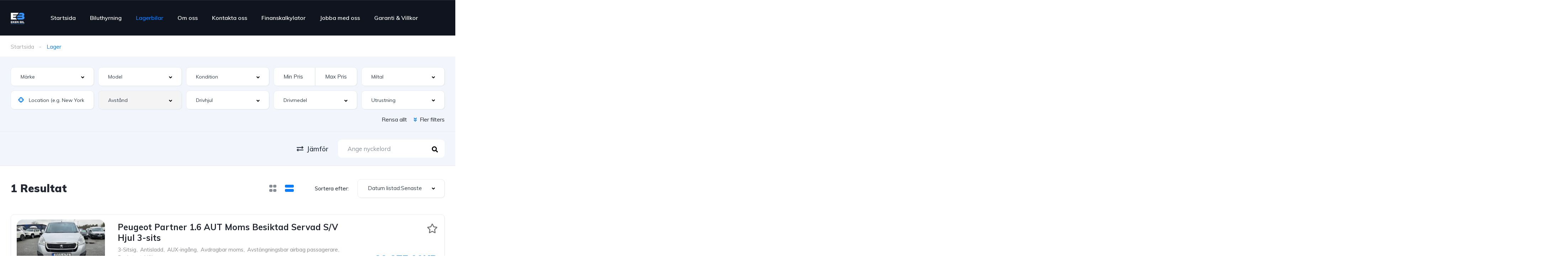

--- FILE ---
content_type: text/css; charset=utf-8
request_url: https://www.ekenbil.se/wp-content/themes/vehica-child/style.css?ver=6.9
body_size: 156
content:
/*
Theme Name: Vehica Child
Theme URI: https://vehicatheme.com/
Author: TangibleDesign
Author URI: https://tangibledesign.net/
Description: Vehica
Template: vehica
Version: 1.0
License: GNU General Public License v2 or later
License URI: http://www.gnu.org/licenses/gpl-2.0.html
Tags: translation-ready
Text Domain: vehica
*/
.vehica-car-card-row__secondary-attributes > span:nth-child(n + 7) {
    display:none !important;
}